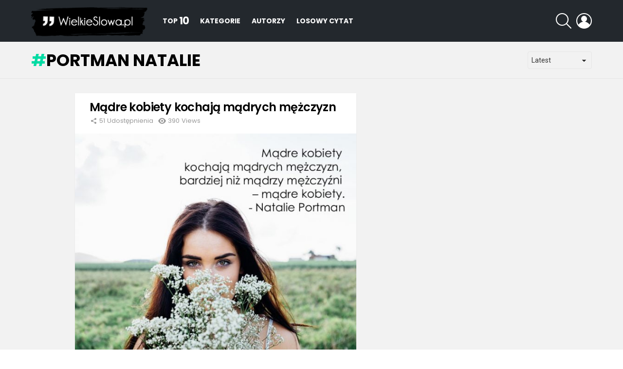

--- FILE ---
content_type: text/html; charset=utf-8
request_url: https://www.google.com/recaptcha/api2/aframe
body_size: 266
content:
<!DOCTYPE HTML><html><head><meta http-equiv="content-type" content="text/html; charset=UTF-8"></head><body><script nonce="6gaROoa94xFQmLxnUcukhA">/** Anti-fraud and anti-abuse applications only. See google.com/recaptcha */ try{var clients={'sodar':'https://pagead2.googlesyndication.com/pagead/sodar?'};window.addEventListener("message",function(a){try{if(a.source===window.parent){var b=JSON.parse(a.data);var c=clients[b['id']];if(c){var d=document.createElement('img');d.src=c+b['params']+'&rc='+(localStorage.getItem("rc::a")?sessionStorage.getItem("rc::b"):"");window.document.body.appendChild(d);sessionStorage.setItem("rc::e",parseInt(sessionStorage.getItem("rc::e")||0)+1);localStorage.setItem("rc::h",'1769007863905');}}}catch(b){}});window.parent.postMessage("_grecaptcha_ready", "*");}catch(b){}</script></body></html>

--- FILE ---
content_type: application/javascript
request_url: https://www.wielkieslowa.pl/wp-content/themes/bimber/js/jquery.timeago/locales/jquery.timeago.pl.js
body_size: -134
content:
// Polish
(function() {
  function numpf(n, s, t) {
    // s - 2-4, 22-24, 32-34 ...
    // t - 5-21, 25-31, ...
    var n10 = n % 10;
    if ( (n10 > 1) && (n10 < 5) && ( (n > 20) || (n < 10) ) ) {
      return s;
    } else {
      return t;
    }
  }

  jQuery.timeago.settings.strings = {
    prefixAgo: null,
    prefixFromNow: "za",
    suffixAgo: "temu",
    suffixFromNow: null,
    seconds: "mniej niż minutę",
    minute: "minutę",
    minutes: function(value) { return numpf(value, "%d minuty", "%d minut"); },
    hour: "godzinę",
    hours: function(value) { return numpf(value, "%d godziny", "%d godzin"); },
    day: "dzień",
    days: "%d dni",
    month: "miesiąc",
    months: function(value) { return numpf(value, "%d miesiące", "%d miesięcy"); },
    year: "rok",
    years: function(value) { return numpf(value, "%d lata", "%d lat"); }
  };
})();